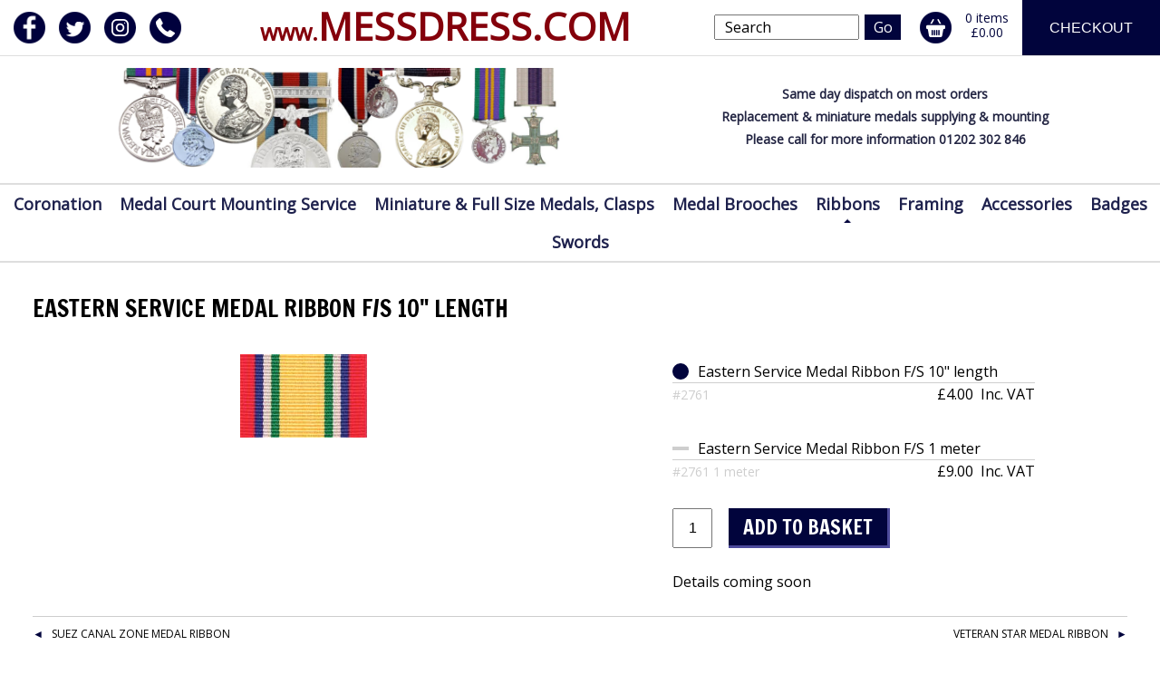

--- FILE ---
content_type: text/html; charset=ISO-8859-1
request_url: https://www.messdress.com/eastern-service-medal-ribbon-f-s-10-length-1526528.html
body_size: 7802
content:
<!DOCTYPE html>
<html lang="en" class="pt-product">
	
	<head>
	
	<!-- Title -->
	<title>Eastern Service Medal Ribbon F/S 10" length - The Mess Dress Ltd</title>
	
	<!-- Encoding -->
	<meta charset="iso-8859-1" />
	
	<!-- Rendering -->
	<meta http-equiv="X-UA-Compatible" content="IE=edge,chrome=1" />
	<meta name="viewport" content="width=device-width, minimum-scale=1.0, maximum-scale=1.0, user-scalable=no" />
	
	<!-- Meta -->
	 
	 
		<meta name="robots" content="index,follow,NOODP" />
		<meta name="SKYPE_TOOLBAR" content="SKYPE_TOOLBAR_PARSER_COMPATIBLE" />
	
	<!-- Canonical -->
	<link rel="canonical" href="https://www.messdress.com/eastern-service-medal-ribbon-f-s-10-length-1526528.html" />	
	<!-- Next and Previous -->
			
	<!-- Extra head tags -->
		
	<!-- Styles -->
	<!-- Fonts -->
<link href="https://fonts.googleapis.com/css?family=Francois+One|Open+Sans" rel="stylesheet">

<!-- Swiper -->

<!-- External Custom CSS -->
	<link rel="stylesheet" href="/sass/2017/1.0/output/responsive.css?11" />

<!-- Inline CSS -->
<style>
/* Global CSS */
#wrapper{
	max-width: 1400px;
	margin: 0 auto;
}

@media screen and (min-width: 1150px) {

	.header-top .right-icon.search { margin-top: 10px; }
	.header-top .right-icon.search .search-box { display: block !important; }
	.header-top .right-icon.search img { display: none !important; }	

}

.page-top-message { background-color: #ff1313; color: #fff; padding: 12px 20px; text-align: center; border-bottom: 1px solid #dedede; font-family: 'Francois One', sans-serif; font-size: 22px; }

.faux-add-button {
	pointer-events: none;
    z-index: 2;
    position: absolute;
    right: 4px;
    top: 46px;
    width: 64px;
    -webkit-border-top-left-radius: 4px;
    -moz-border-top-left-radius: 4px;
    -ms-border-top-left-radius: 4px;
    border-top-left-radius: 4px;
    -webkit-border-bottom-left-radius: 4px;
    -moz-border-bottom-left-radius: 4px;
    -ms-border-bottom-left-radius: 4px;
    border-bottom-left-radius: 4px;
    text-align: center;
    font-family: 'Francois One', sans-serif;
    font-size: 1.4em;
    font-weight: 400;
    padding: 8px 0;
    background: #f7f7f7;
    border: 2px solid #ccc;
    color: #000;
    font-size: 22px;
    cursor: pointer;
    background: #01043c;
    border-color: #01043c;
    color: #fff;
}

.footer-note{
	float: left;
	width: 100%;
	margin: 24px auto 14px;
	color: #545454;
	text-align: center;
	color: #fff;
	font-weight: bolder;
}

@media screen and (min-width: 680px) {
	.footer-note{
		width: auto;
		margin-bottom: 0;
		text-align: left;
	}
}

#banner .header-content { margin-top: 29px; }

#order .vat { display: inline-block !important; }

#banner { max-width: 1100px; }

.subsections-normal h2 {
	font-family: 'Open Sans', sans-serif;
    font-weight: bold;
    font-size: 1.1em;
}
/* Cascaded CSS */

/* Page Inline CSS */
</style>	
	<!-- Javascript -->	
	<!-- JS global variables -->
<script>
	window.subdomain = "www.";
	window.currencyCode = "GBP";
	window.shop_id = "820";
</script>
<!-- jQuery -->
<script src="//ajax.googleapis.com/ajax/libs/jquery/1.11.0/jquery.min.js"></script>
<!-- Modernizr -->

<!-- Custom file -->
<script src="/javascript/custom.js?1769627024"></script>

<!-- Browser fixes -->
<!-- for ie8 backwards to read media queries -->
<script src="/universal/javascript/respond.min.js"></script>
<!-- Autoellipsis -->
<script src="/universal/plugins/jqueryautoellipsis/jquery.autoellipsis-1.0.10.min.js"></script>

<!-- Search predictor -->
<script src="/universal/javascript/responsive-search-predictor.js"></script>

<!-- Check order options -->
	<script src="/universal/javascript/check-order-options.js"></script>

<!-- Global Javascript -->

<!-- Cascaded Javascript -->

<!-- Page Inline Javascript -->

<!-- Webanalytics -->		
<script>

	(function(i,s,o,g,r,a,m){i['GoogleAnalyticsObject']=r;i[r]=i[r]||function(){
	(i[r].q=i[r].q||[]).push(arguments)},i[r].l=1*new Date();a=s.createElement(o),
	m=s.getElementsByTagName(o)[0];a.async=1;a.src=g;m.parentNode.insertBefore(a,m)
	})(window,document,'script','//www.google-analytics.com/analytics.js','ga');
 
			ga('create', 'UA-194120873-1', 'messdress.com');
		   
	ga('require', 'linkid', 'linkid.js');
	ga('require', 'displayfeatures');
	
					ga('send', 'pageview');
				
			ga('require', 'linker');
		ga('linker:autoLink', ['ishop.co.uk', 'ihost.co.uk', 'secpay.com']);
	
	</script>

	
		
</head>	
		<body  class="product has-multis ">		
				
		<div id="wrapper">

	<div id="full-width">
	
	<div class="header-top">

		<!-- Burger menu -->
		<button class="hamburger hamburger--squeeze" type="button">
			<span class="hamburger-box">
				<span class="hamburger-inner"></span>
			</span>
		</button>
		
		<a href="https://www.facebook.com/messdressltd/" target="_blank" class="left-icon"><img src="/images/common/2017-icon-facebook.png" alt="facebook" /></a>
		<a href="https://twitter.com/themessdress" target="_blank" class="left-icon"><img src="/images/common/2017-icon-twitter.png" alt="twitter" /></a>
		<a href="https://instagram.com/messdressltd?ref=badge" target="_blank" class="left-icon"><img src="/images/common/2017-icon-instagram.png" alt="instagram" /></a>
		<a href="tel:01202302846" class="left-icon telephone"><img src="/images/common/2017-icon-telephone.png" alt="telephone" /><div class="telephone-number">01202 302 846</div></a>
		
		<a href="/"><div class="heading"><span>www.</span>MESSDRESS.COM</div></a>
		
		<a href="javascript:alert('Your basket is empty.');">		<div class="right-icon checkout">CHECKOUT</div>
		<div class="right-icon basket">
			<span class="basketbox_items">0 items</span>
			<span class="basketbox_value">&pound;0.00</span>
		</div>
		<div class="right-icon image"><img src="/images/common/2017-icon-basket.png" alt="Basket" /></div>
		</a>

				
		
		<div class="right-icon search">
			<img src="/images/common/2017-icon-search.png" alt="Search" />
			<div class="search-box">

	<form action="/shop/search" name="searchbox" method="get">
		<input class="searchfor" type="text" value="Search" onFocus="if (this.value=='Search'){this.value='';};" name="search_string" size="14" class="searchbox_string" onKeyUp="return kusearch_string(event,this);" onKeyDown="return kdsearch_string(event,this);" autocomplete="off" />
		<input class="button" type="submit" name="search_submit" value="Go" class="searchbox_submit" />
	</form>
		
</div>		</div>
		
		<script>
			$(document).ready(function() {
				$(".right-icon.search img").click(function(){
					$(".right-icon.search .search-box").toggleClass("active");
				});
			});
		</script>
		
	</div>
	
	<div id="banner">
		
		<div class="header-image"><img src="/images/common/hp_main_image.png" /></div>
		<div class="header-content">
			Same day dispatch on most orders<br>
			Replacement & miniature medals supplying &amp; mounting<br>
			Please call for more information 01202 302 846
		</div>
		
	</div>
	
	<div id="nav_top"><div class="nav_top_inner"><a class=" first  " href="https://www.messdress.com/shop/coronation.html" ><span>Coronation</span></a><a class="   " href="https://www.messdress.com/shop/medal-court-mounting-service.html" ><span>Medal Court Mounting Service</span></a><a class="   " href="https://www.messdress.com/shop/medals.html" ><span>Miniature & Full Size Medals, Clasps</span></a><a class="   " href="https://www.messdress.com/shop/medal-brooches-buckrams.html" ><span>Medal Brooches </span></a><a class="selected   " href="https://www.messdress.com/shop/medal-ribbons.html" ><span>Ribbons</span></a><a class="   " href="https://www.messdress.com/shop/medal-framing.html" ><span>Framing</span></a><a class="   " href="https://www.messdress.com/shop/accessories.html" ><span>Accessories</span></a><a class="   " href="https://www.messdress.com/shop/badges.html" ><span>Badges</span></a><a class="  last " href="https://www.messdress.com/shop/swords.html" ><span>Swords</span></a></div></div>	
</div>		
	<div id="content" class="product product-normal ">
							
		<div id="columns">
			<div class="columns-inner">	
				
				<article id="page" role="main">
			
					<!-- main header -->
					<h1 class="main">
						<span>Eastern Service Medal Ribbon F/S 10" length</span>
					</h1>						
					
					<!-- pricing -->
					<div class="product-pricing">
						
						<!-- price from - price to -->
												
							<span class="price">
								&pound;4.00 - &pound;9.00							</span>								
						
												
					</div>
					
					<!-- product left -->
					<section class="product-left">
						
						<!-- gallery -->													
						
	<div id="gallery" class="gallery-normal">
		<div class="main-image">
			<div class="inner">
				
									<img src="/images/product/main/esm.png" alt="Eastern Service Medal Ribbon F/S 10" length" width="140" height="92" />
						
			</div>
		</div>
	</div>

						
					</section>
					
					
					
					<!-- product right -->
					<section class="product-right">
						
						<!-- order box / bundles / discount voucher -->
						<div id="order" class="order-normal">
	<div class="inner">
		
		<!-- selectors -->
				
		<script>
			// Functions				
			function check_product_options(thisform) {
				
				var optionEls = $('form'+thisform).find('select');
				var message = "";
				var errors = false;
				
				for (var i = 0; i < optionEls.length; ++i) {
					var optionEl = $(optionEls).eq(i);
					if (optionEl.find('option:selected').val().length <= 0) {
						errors = true;
						message += optionEl.data('display-name')+'\n';
					}
				}
				
				if (errors) {
					alert("Please make a selection for each required option:\n"+message);
					return false;
				} else {
					return true;
				}
			}
		</script>
		
		<form action="https://www.messdress.com/eastern-service-medal-ribbon-f-s-10-length-1526528.html" method="post" name="orderproduct" id="OrderForm" onsubmit="return check_product_options('#OrderForm');">
			
			
			<!-- error message -->
				
			
			<!-- your list -->
						
			<!-- PRODUCTS  -->
			<div class="product-list">
				
				<!-- single product -->
				
				
				<!-- multi products -->
																<div class="order-product product-multis" itemscope itemtype="http://schema.org/Product">
					
					<!-- Microdata -->
					<meta itemprop="name" content="Eastern Service Medal Ribbon F/S 10&quot; length" />
					<meta itemprop="productID" content="2761" />
					<meta itemprop="description" content="" />
					<div itemprop="offers" itemscope itemtype="http://schema.org/Offer">
						<link itemprop="availability" href="http://schema.org/InStock ">
													<link itemprop="itemCondition" href="http://schema.org/NewCondition" />
												<meta itemprop="price" content="4.00" />
						<meta itemprop="priceCurrency" content="GBP" />						
					</div>
										
					
						
					<label>
						
												<div class="product-radio">
							<input name="order_prod_id" type="radio" value="1526528"   checked  />
							<span class="state"></span>
													</div>
												
						<span class="product-name">
							Eastern Service Medal Ribbon F/S 10" length						</span>
						<span class="product-code">
							#2761						</span>
						
						<!-- in/out of stock -->
												<span class="in-stock">In stock</span>
											
						
						<span class="order-product-pricing">
							
														
							<span class="price">
								&pound;4.00 
							</span>
							
							<span class="vat">
																&nbsp;Inc. VAT
															</span>
						</span>
					</label>
										
				</div>
								<div class="order-product product-multis" itemscope itemtype="http://schema.org/Product">
					
					<!-- Microdata -->
					<meta itemprop="name" content="Eastern Service Medal Ribbon F/S 1 meter" />
					<meta itemprop="productID" content="2761 1 meter" />
					<meta itemprop="description" content="" />
					<div itemprop="offers" itemscope itemtype="http://schema.org/Offer">
						<link itemprop="availability" href="http://schema.org/InStock ">
													<link itemprop="itemCondition" href="http://schema.org/NewCondition" />
												<meta itemprop="price" content="9.00" />
						<meta itemprop="priceCurrency" content="GBP" />						
					</div>
										
					
						
					<label>
						
												<div class="product-radio">
							<input name="order_prod_id" type="radio" value="1526547"   />
							<span class="state"></span>
													</div>
												
						<span class="product-name">
							Eastern Service Medal Ribbon F/S 1 meter						</span>
						<span class="product-code">
							#2761 1 meter						</span>
						
						<!-- in/out of stock -->
												<span class="in-stock">In stock</span>
											
						
						<span class="order-product-pricing">
							
														
							<span class="price">
								&pound;9.00 
							</span>
							
							<span class="vat">
																&nbsp;Inc. VAT
															</span>
						</span>
					</label>
										
				</div>
								
				
			</div><!--//products -->
				
			
			<!-- options -->
			
			<!-- user text prompt -->
						
			<!-- order button & quantity -->
											<div class="order-submit">
					
															<div class="order-qty">
						<label>Qty</label>
						<input class="order-quantity" name="qty" type="text" value="1" size="2" />				
					</div>
										<input id="order-button" class="order-button" name="order" type="submit" value="Add to Basket" />
				</div>
								
										
		</form>
	</div>
</div>						
						
						<!-- Description -->
						<div class="product-description">
															Details coming soon
													</div>
						
						<!-- callback form -->
						<div id="callback" class="callback-normal">	
	
	<script src="/universal/javascript/shopform.js"></script>

	<script>
	$(document).ready(function () {
		
		var callback = $('#callback');
		var toggle = callback.find('.toggle');
		var close = callback.find('.close');
		var mask = callback.find('.mask');
		var form = callback.find('form');
		var submit = form.find('.submit');
		var thanksUrl = form.find(':input[name=thanks_url]');
		var name = form.find(':input[name=customer_name]');
		var email = form.find(':input[name=customer_email]');
		var telephone = form.find(':input[name=customer_email]');
		var message = form.find(':input[name=customer_email]');
			
		// Click toggle
		toggle.click(function () {
			callback.toggleClass('active');
		});
		
		// Click close
		close.click(function () {
			callback.removeClass('active');
		});
		
		// Click mask
		mask.click(function () {
			callback.removeClass('active');
		});
				
	});
	</script>	
	
	<div class="toggle">
		<span class="icon"></span>
		<span class="name">Ask a Question</span>
	</div>


	<div class="overlay">
	
		<div class="form-wrap">
			
			<form action="/universal/mailpost.php" method="post">		
					<div class="close">
						<span class="icon"></span>
					</div>
				
										
								
					<div class="title">Please enter your details and we will get back to you.</div>
		
					<input type="hidden" name="form_checked" value="No" />
					<input type="hidden" name="thanks_url" value="/eastern-service-medal-ribbon-f-s-10-length-1526528.html?CBSuccess=1" />
					<input type="hidden" name="url_submitted" value="/eastern-service-medal-ribbon-f-s-10-length-1526528.html" />
					<input type="hidden" name="product_code" value="2761" />					
					<div class="fields">
				
						<div class="row">
							<label>Name*</label>
							<input type="text" class="required" id="customer_name" name="customer_name" size="32" onchange="checkfield(this);" />
						</div>
					
						<div class="row">
							<label>Email*</label>
							<input type="text" class="required" id="customer_email" name="customer_email" size="32" onchange="checkfield(this);" />
						</div>		
						
						<div class="row">
							<label>Tel</label>
							<input type="text" id="customer_number" name="customer_number" size="32" onchange="checkfield(this);" />
						</div>
									
						<div class="row">
							<label>Question</label>
							<textarea id="customer_message" name="customer_message" onchange="checkfield(this);"></textarea>
						</div>
						
						<div class="row submit">
							<input type="submit" name="submit" value="Submit" onclick="return checkform(this.form,'Please Complete All Fields');" />
						</div>
						
					</div>	
				
									
			</form>
			
		</div>
		
		<div class="mask"></div>
		
	</div>
	
</div>	

						
					</section>
					
					<div class="clearfix"></div>
					
					<!-- associated products (disabled until further checks) -->
										
					
					<!-- related products -->
															
										
					<!-- product ring -->
					<section id="product-ring" class="product-ring-normal">
	
	<div class="inner">
	
			<a class="previous" href="https://www.messdress.com/shop/medal-ribbons/commemorative-medal-ribbons/suez-canal-zone-medal-ribbon-1412383.html">
			<span class="icon"></span>
			<span>Suez Canal Zone  Medal Ribbon</span>
		</a>
		
			<a class="next" href="https://www.messdress.com/shop/medal-ribbons/commemorative-medal-ribbons/veteran-star-medal-ribbon-1412288.html">
			<span class="icon"></span>
			<span>Veteran Star Medal Ribbon</span>
		</a>
		
	</div>
	
</section>
	
					
				</article>
				
			</div>
		</div>
		
	</div>
		
	<script>
	$(document).ready(function (){
		$('.product-pricing').dblclick(function () {
			$('.warehouse-message').fadeIn(400).delay(3000).fadeOut(600);
		});
	});
</script>
<div class="warehouse-message stocked"></div>

<footer id="footer" class="footer-normal">
	<div class="footer-inner">		

				
			<!-- inline footer content -->		
			<div class="bounds">
<div class="top">
<div class="shop-name">
<b>www.messdress.com</b>
</div>
<ul id="social">
<a href="https://www.facebook.com/messdressltd/" target="_blank" rel="nofollow"><li class="facebook"></li></a>
<a href="https://twitter.com/themessdress" target="_blank" rel="nofollow"><li class="twitter"></li></a>
<a href="https://instagram.com/messdressltd?ref=badge" target="_blank" rel="nofollow"><li class="instagram"></li></a>
</ul>
</div>
<div class="shopping-help">
<h2>Customer Service</h2>
<ul>
<a href="https://www.messdress.com/shop/about-us.html"><li>Customer Services</li></a>
<a href="https://www.messdress.com/shop/about-us.html#secure"><li>Secure Shopping</li></a>
<a href="https://www.messdress.com/shop/about-us.html#contact"><li>Contact Us</li></a>
<a href="https://www.facebook.com/#!/pages/The-Mess-Dress/118390108198668" target="_blank"><li>Facebook</li></a>
<a href="https://twitter.com/themessdress" target="_blank"><li>Twitter</li></a>
</ul>
<div class="secure">
<div class="bounds">
<img class="ishop-secure" src="https://www.messdress.com/universal/images/secure/ishop-secure-110x44.png" alt="iShop Secure">
</div>
</div>
</div>
<ul class="addresses">
<li>
<h2>We are based in Bournemouth in Dorset</h2>
Our opening hours are
--
<div>Monday: 9:00 - 17:00&nbsp;</div>
<div>Tuesday: 9:00 - 17:00&nbsp;</div>
<div>Wednesday: 9:00 - 17:00&nbsp;</div>
<div>Thursday: 9:00 - 17:00&nbsp;</div>
<div>Friday: 9:00 - 17:00</div>
<p></p>
<div>Weekends &amp; Bank Holidays: Closed</div>
(orders are only dispatched weekdays)<br>
<br>
The Mess Dress Ltd<br>
88 Stewart Road<br>
Bournemouth<br>
Dorset<br>
BH8 8NU<br>
<div class="contact">
<span style="font-size: 1.2em;">T: <a href="tel:01202302846">01202 302846</a></span>
	<br>E: <a href="/cdn-cgi/l/email-protection#6615070a0315260b03151502140315154805090b"><span class="__cf_email__" data-cfemail="a1d2c0cdc4d2e1ccc4d2d2c5d3c4d2d28fc2cecc">[email&#160;protected]</span></a><br />
	&nbsp;
</div>
</li>
</ul>
<div class="store">
<img src="https://www.messdress.com/images/common/rstore.jpg?1" alt="Our shop in Bournemouth, Dorset">
<br>shop in-store or online
<br><span class="site-by">e-commerce by <a href="https://www.messdress.com/shop/about-us/site-by-ishop.html">iShop</a></span>
</div>
</div>
<div class="bottom">
<div class="bounds">
<div class="copyright">Copyright 2023 www.MESSDRESS.com</div>
<div class="trademark">The Mess Dress Ltd</div>
<div class="company-no">Company No. 04254585. Registered in England &amp; Wales.</div>
</div>
<div class="bounds">
<div class="footer-note">
</div>
</div>
</div>
		
				
	</div>
</footer>	
	
</div><div class="side-bar">
	<div class="side-bar-inner">
		
		<div id="searchbox">
			<div class="searchbox_top"><span> </span></div>
			<div class="searchbox_middle">
				
				<form action="/shop/search" name="searchbox" method="get">
					<input 
						type="text" 
						value="Search" 
						onFocus="if (this.value=='Search'){this.value='';};"
						name="search_string" 
						size="14"
						class="searchbox_string"
						onKeyUp="return kusearch_string(event,this);"
						onKeyDown="return kdsearch_string(event,this);"
						autocomplete="off"
						/>
					<input 
						type="submit" 
						name="search_submit"  
						value="Go"
						class="searchbox_submit"
						/>
				</form>
				
			</div>
			<div style="position: relative;clear: both;">
				<div
					id="searchbox_predictor"
					style="position: absolute; top: 0; left: 0;background-color: #ffffee; border:1px solid black; cursor: pointer; white-space: nowrap;"
					></div>
			</div>
			
			<div class="searchbox_bottom"></div>
		</div>
		
		<!-- Nav: side -->
		<div class="nav-side">
			
			<ul class="lvl1s">
								<li class="lvl1 ">
					
					<a href="https://www.messdress.com/shop/coronation.html">
						Coronation					</a>
					
										
				</li>
								<li class="lvl1 ">
					
					<a href="https://www.messdress.com/shop/medal-court-mounting-service.html">
						Medal Court Mounting Service					</a>
					
										
				</li>
								<li class="lvl1 ">
					
					<a href="https://www.messdress.com/shop/medals.html">
						Miniature & Full Size Medals, Clasps					</a>
					
										
				</li>
								<li class="lvl1 ">
					
					<a href="https://www.messdress.com/shop/medal-brooches-buckrams.html">
						Medal Brooches 					</a>
					
										
				</li>
								<li class="lvl1 ">
					
					<a href="https://www.messdress.com/shop/medal-ribbons.html">
						Ribbons					</a>
					
										<ul class="lvl2s">
												<li class="lvl2 ">
							<a href="https://www.messdress.com/shop/medal-ribbons/sew-on-pin-on-ribbon-bars.html">
								Uniform Ribbon Bars							</a>
						</li>
												<li class="lvl2 ">
							<a href="https://www.messdress.com/shop/medal-ribbons/orders-decorations-ribbons.html">
								Orders & Decorations - Ribbons							</a>
						</li>
												<li class="lvl2 ">
							<a href="https://www.messdress.com/shop/medal-ribbons/wwi-wwii-ribbons.html">
								WWI & WWII - Ribbons							</a>
						</li>
												<li class="lvl2 ">
							<a href="https://www.messdress.com/shop/medal-ribbons/campaign-medals-pre-1962.html">
								Campaign Medals - Pre 1962 Ribbons							</a>
						</li>
												<li class="lvl2 ">
							<a href="https://www.messdress.com/shop/medal-ribbons/campaign-medal-1962-today-ribbons.html">
								Campaign Medal 1962 - Today  RIBBONS							</a>
						</li>
												<li class="lvl2 ">
							<a href="https://www.messdress.com/shop/medal-ribbons/long-service-and-jubilee-medal-ribbons.html">
								Long Service and Jubilee Medal RIBBONS							</a>
						</li>
												<li class="lvl2 ">
							<a href="https://www.messdress.com/shop/medal-ribbons/un-ribbons.html">
								UN Ribbons							</a>
						</li>
												<li class="lvl2 ">
							<a href="https://www.messdress.com/shop/medal-ribbons/european-union-ribbons.html">
								European Union Ribbons							</a>
						</li>
												<li class="lvl2 ">
							<a href="https://www.messdress.com/shop/medal-ribbons/commemorative-medal-ribbons.html">
								Commemorative Medal Ribbons							</a>
						</li>
												<li class="lvl2 ">
							<a href="https://www.messdress.com/shop/medal-ribbons/foreign-medal-ribbons.html">
								Foreign Medal Ribbons							</a>
						</li>
												<li class="lvl2 ">
							<a href="https://www.messdress.com/shop/medal-ribbons/ribbons-by-roll.html">
								Ribbons by Roll							</a>
						</li>
											</ul>
										
				</li>
								<li class="lvl1 ">
					
					<a href="https://www.messdress.com/shop/medal-framing.html">
						Framing					</a>
					
										
				</li>
								<li class="lvl1 ">
					
					<a href="https://www.messdress.com/shop/accessories.html">
						Accessories					</a>
					
										
				</li>
								<li class="lvl1 ">
					
					<a href="https://www.messdress.com/shop/badges.html">
						Badges					</a>
					
										
				</li>
								<li class="lvl1 ">
					
					<a href="https://www.messdress.com/shop/swords.html">
						Swords					</a>
					
										
				</li>
							</ul>
			
		</div>
		
	</div>
</div>
	<script data-cfasync="false" src="/cdn-cgi/scripts/5c5dd728/cloudflare-static/email-decode.min.js"></script><script>
	$(document).ready(function() {
	
		$('.show-loginbox').click(function(e){
			$('#loginbox').show();
			e.preventDefault();
		});
		
		$('.hide-loginbox').click(function(e){
			$('#loginbox').hide();
			e.preventDefault();
		});
		
		$('.log-out').click(function(e){
			$('input[name=logout]').trigger('click');
		});
		
	});
</script>

<style>
	#loginbox{
		display: none;
		z-index: 100;
		position: fixed;
		left: 0;
		top: 0;
		width: 100%;
		height: 100%;
	}
	#loginbox .mask{
		z-index: 1;
		height: 100%;
		background: #000;
		opacity: 0.8;
	}
	#loginbox form{
		z-index: 2;
		position: absolute;
		left: 50%;
		top: 50%;
		width: 80%;
		height: auto;
		margin: -55px 0 0 -40%;
		-webkit-border-radius: 10px;
		-moz-border-radius: 10px;
		border-radius: 10px;
		
		background: #fff;
		vertical-align: middle;
	}
	#loginbox .form-inner{
		padding: 24px 34px 40px;
	}
	#loginbox .icon-close{
		position: absolute;
		right: -10px;
		top: -10px;
		width: 30px;
		height: 30px;
		
		-webkit-border-radius: 15px;
		-moz-border-radius: 15px;
		border-radius: 15px;
		
		background: #fff;
		line-height: 30px;
		cursor: pointer;
	}
	#loginbox .title{
		display: block;
		text-align: left;
		margin: 0 0 6px;
		font-weight: bold;
		font-size: 14px;
	}	
	#loginbox input[type='text']{
		float: left;
		width: 47%;
	}
	#loginbox input[type='password']{
		float: right;
		width: 47%;
	}
	#loginbox input[type='submit']{
		clear: both;
		margin-top: 10px;
		float: right;
	}
	#loginbox .message{
		color: red;
		margin: 35px 0 0 0;
		text-align: left;
	}
	
	@media screen and (min-width: 700px) {
		#loginbox form{ width: 550px; margin-left: -275px; }
	}
</style>





<div id="loginbox" class="loginbox-normal" >
	
	<div class="mask"></div>
	
	<form action="/eastern-service-medal-ribbon-f-s-10-length-1526528.html" name="priceband_login" method="post">
		
		<span class="icon icon-close hide-loginbox"></span>
		
		<div class="form-inner">
			
			
				<span class="title">Login</span>
			
				<label for="priceband_login_username" style="display: none;">Username</label>
				<input id="priceband_login_username" class="user_name" name="user_name" type="text" value="" size="12" maxlength="100" placeholder="Username" />
			
				<label for="priceband_login_password" style="display: none;">Password</label>
				<input id="priceband_login_password" class="password" name="password" type="password" value="" size="12" maxlength="100" placeholder="Password" />

				<input class="login" name="login" type="submit" value="Login" />
			
				<div class="message"></div>
			
						
		</div>
		
	</form>
	
</div>
<div class="newsletter-signup">
	
	<script>
	$(document).ready(function () {
		
		var html = $('html');
		var newsletterSignup = $('.newsletter-signup');
		var toggle = $('.newsletter-signup-toggle');
		var close = newsletterSignup.find('.close');
		var mask = newsletterSignup.find('.mask');
		var form = newsletterSignup.find('form');
		var submit = form.find('.submit');
		var thanksUrl = form.find(':input[name=thanks_url]');
		var title = form.find(':input[name=title]');
		var firstName = form.find(':input[name=first_name]');
		var lastName = form.find(':input[name=last_name]');
		var email = form.find(':input[name=email]');
		
		// Click toggle
		toggle.click(function () {
			newsletterSignup.addClass('active');
			html.addClass('newsletter-signup-active');
		});
		
		// Click close
		close.click(function () {
			newsletterSignup.removeClass('active');
			html.removeClass('newsletter-signup-active');
		});
		
		// Click mask
		mask.click(function () {
			newsletterSignup.removeClass('active');
			html.removeClass('newsletter-signup-active');
		});
		
		// Click submit, validate required fields
		
	});
	</script>
	
	<div class="overlay">
	
		<div class="form-wrap">
			
			<form action="/universal/mailpost.php" method="post">
				
				<input type="hidden" name="thanks_url" value="/shop/newsletter-thanks.html" />
				<input type="hidden" name="data_name" value="newsletter-signup.xls" />
				
				<div class="close">
					<span class="icon"></span>
				</div>
				
				<div class="top">
					<h2>Sign up to our Newsletter</h2>
					
					<hr />
					
					<h3>Be the first to know about our latest news, exclusive events and special offers.</h3>
					<div class="mandatory">*Mandatory fields</div>
				</div>
				
				<div class="fields">
					
					<div class="row">
						<label>First name*</label>
						<input class="required" type="text" name="first_name" value="" />
					</div>
					
					<div class="row">
						<label>Last name*</label>
						<input class="required" type="text" name="last_name" value="" />
					</div>
					
					<div class="row">
						<label>Email*</label>
						<input class="required" type="email" name="email" value="" autocomplete="off" autocapitalize="off" />
					</div>
					
					<div class="row submit-button">
						<button class="submit" name="submit">Sign up</button>
					</div>
					
				</div>
				
			</form>
			
		</div>
		
	</div>
	
	<div class="mask"></div>
	
</div>


		<!-- Swiper -->
					
	</body>
	
</html><!--

10.0.0.241        0ts        0ts end
-->

--- FILE ---
content_type: application/javascript
request_url: https://www.messdress.com/javascript/custom.js?1769627024
body_size: 389
content:
// SVG CSS Support
$(document).ready(function(){

	$('img[src$="svg"]').each(function () {

		var img = $(this);
		var imgID = img.attr('id');
		var imgClass = img.attr('class');
		var imgURL = img.attr('src');

		$.get(imgURL, function(data) {

			// Get the SVG tag, ignore the rest
			var svg = $(data).find('svg');

			// Add replaced image's ID to the new SVG
			if (typeof imgID !== 'undefined')
				svg = svg.attr('id', imgID);

			// Add replaced image's classes to the new SVG
			if (typeof imgClass !== 'undefined')
				svg = svg.attr('class', imgClass + ' replaced-svg');

			// Remove any invalid XML tags as per http://validator.w3.org
			svg = svg.removeAttr('xmlns:a');

			// Replace image with new SVG
			img.replaceWith(svg);

		}, 'xml');

	});

});


// # Sidebar
$(document).ready(function(){
	var hamburger = $('.hamburger');

	// On click outside of sidebar mask
	$(document).click(function (e) {
		if (!$(e.target).closest('.side-bar').length && !$(e.target).closest('.hamburger').length) {
			if ($('.side-bar').is(":visible")) {
				hamburger.removeClass('is-active');
				$('html').removeClass('side-bar-active');
			}
		}        
	});

	// On press escape
	$(document).keyup(function(e) {
		if (e.keyCode == 27) {
			hamburger.removeClass('is-active');
			$('html').removeClass('side-bar-active');
		}
	});

	// On click hamburger icon
	hamburger.click(function(){
		hamburger.toggleClass('is-active');
		$('html').toggleClass('side-bar-active');
	});	
	
});

// # Nav banner: Searchbox trigger
$(document).ready(function () {
	var wrap = $('#nav-banner');
	var searchTrigger = wrap.find('.search');
	var hamburger = $('.hamburger');
	var searchbox = $('#searchbox');
	var input = searchbox.find(':input[name=search_string]');
	searchTrigger.click(function (e) {
		hamburger.trigger('click');
		input.focus();
		e.stopPropagation();
		e.preventDefault();
	});
});

--- FILE ---
content_type: application/javascript
request_url: https://www.messdress.com/universal/javascript/shopform.js
body_size: 2928
content:
function trimmed(mystring)
{
	return mystring.replace(/^\s+|\s+$/g,'');
}

function checkform(theform,alertmessage)
{
	var okform = true;
 	var i;
	for (i=0;i<theform.elements.length;++i)
	{
		if (theform.elements[i].name && !checkfield(theform.elements[i]))
		{
			okform = false;
		}

	}
	if (okform && theform.form_checked)
	{
		theform.form_checked.value = 'Yes';
	}
	if (theform.return_url)
	{
		theform.return_url.value = document.location;
	}
	if (alertmessage && !okform)
	{
		alert(alertmessage);
	}
	return okform;  
}


function checkfield(formfield)
{
	var ok = true;

	var formid = document.getElementById(formfield.name.replace(/\[\]/,''));

	var required = false;
	var email = false;
	if (formid)
	{
		var classes = formid.className.split(/\W+/);

		for (i=0;i<classes.length;++i)
		{
			if (classes[i].indexOf('required') == 0)
			{
				var class_original = classes[i];
				required = true; 
			}
			if (classes[i] == 'email' && formfield.type == 'text')
			{
				email = true;
			}
		}
		if (required)
		{
			var class_stem = class_original.substr(0,(class_original+'_').indexOf('_'));
			var class_new = class_original;
//alert(formfield.type);


			if (formfield.name != formid.id || formfield.type == 'radio')
			{
// Multiple fields radio/checkbox only 
				ok = false;

// Loop round to make sure one is checked
				for (i=0;i<formfield.form.elements.length;++i)
				{
					if (formfield.form.elements[i].name == formfield.name && formfield.form.elements[i].checked)
					{
						ok = true;
					}
				}

			} else { 
			if (formfield.type == 'text' || formfield.type == 'textarea')
			{
				if (trimmed(formfield.value) == '')
				{
					ok = false;  
				}
			}
			if (formfield.type == 'checkbox')
			{
				if (!formfield.checked)
				{
					ok = false;
				}
			}

			if (formfield.type == 'select-one')
			{
				if (formfield.options[formfield.selectedIndex].value == '')
				{
					ok = false;
				}
			}
			if (formfield.type == 'select-multiple')
			{
				ok = false;
				for (i=0;i<formfield.options.length;++i)
				{
					if (formfield.options[i].selected && formfield.options[i].value != '')
					{
						ok = true;
						break;
					}
				}
			}

			}
			if (ok)
			{
				class_new = class_stem+'_ok';
			} else {
				class_new = class_stem+'_error';
			}
			if (!email)
			{
			formid.className = formid.className.replace(class_original,class_new);
			}
		}
	}
	if (email && (required || trimmed(formfield.value) != ''))
	{
//alert('checking email');
		ok = emailCheck(formfield.value);
//alert(ok);
		if (required)
		{
			if (ok)
			{
				class_new = class_stem+'_ok';
			} else {
				class_new = class_stem+'_error';
			}
//alert(class_new);
//alert(class_original);
			formid.className = formid.className.replace(class_original,class_new);
//alert(formid.className);
		}
	}
	return ok;
}


function emailCheck (emailStr) {

/* The following variable tells the rest of the function whether or not
to verify that the address ends in a two-letter country or
well-known TLD.  1 means check it, 0 means dont. */

	var checkTLD=1;

/* The following is the list of known TLDs that an e-mail
address must end with. */

	var knownDomsPat=/^(com|net|org|edu|int|mil|gov|arpa|biz|aero|name|coop|info|pro|museum)$/;

/* The following pattern is used to check if the entered
e-mail address fits the user@domain format.  It also is used to separate
the username from the domain. */

	var emailPat=/^(.+)@(.+)$/;

/* The following string represents the pattern for matching
all special characters.  We dont want to allow special characters in
the address.  These characters include ( ) < > @ , ; : \ " . [ ] */

	var specialChars="\\(\\)><@,;:\\\\\\\"\\.\\[\\]";

/* The following string represents the range of characters
allowed in a  username or domainname.  It really states which chars arent
allowed.*/

	var validChars="\[^\\s" + specialChars + "\]";

/* The following pattern applies if the "user" is a quoted
string (in which case, there are no rules about which characters are
allowed and which arent; anything goes).  E.g. "jiminy
cricket"@disney.com is a legal e-mail address. */

	var quotedUser="(\"[^\"]*\")";

/* The following pattern applies for domains that are IP
addresses, rather than symbolic names.  E.g. joe@[123.124.233.4] is a
legal e-mail address. NOTE: The square brackets are required. */

	var ipDomainPat=/^\[(\d{1,3})\.(\d{1,3})\.(\d{1,3})\.(\d{1,3})\]$/;

/* The following string represents an atom (basically a series of non-special characters.) */

	var atom=validChars + "+";

/* The following string represents one word in the typical
username. For example, in john.doe@somewhere.com, john and doe are
words. Basically, a word is either an atom or quoted string. */

	var word="(" + atom + "|" + quotedUser + ")";

// The following pattern describes the structure of the user

	var userPat=new RegExp("^" + word + "(\\." + word + ")*$");

/* The following pattern describes the structure of a normal
symbolic domain, as opposed to ipDomainPat, shown above. */

	var domainPat=new RegExp("^" + atom + "(\\." + atom +")*$");

/* Finally, lets start trying to figure out if the supplied
address is valid. */

/* Begin with the coarse pattern to simply break up
user@domain into different pieces that are easy to analyze. */

	var matchArray=emailStr.match(emailPat);

	if (matchArray==null) {

/* Too many/few @s or something; basically, this address
doesnt even fit the general mould of a valid e-mail address. */

		alert("Email address "+emailStr+"  seems incorrect (check @ and .s)");
		return false;
	}
	var user=matchArray[1];
	var domain=matchArray[2];

// Start by checking that only basic ASCII characters are in the strings (0-127).

	for (i=0; i<user.length; i++) {
		if (user.charCodeAt(i)>127) {
			alert("Email address "+emailStr+"  seems incorrect (username contains invalid characters).");
			return false;
		}
	}
	for (i=0; i<domain.length; i++) {
		if (domain.charCodeAt(i)>127) {
			alert("Email address "+emailStr+"  seems incorrect (the domain name contains invalid characters).");
			return false;
		}
	}

// See if "user" is valid 

	if (user.match(userPat)==null) {

// user is not valid

		alert("Email address "+emailStr+"  seems incorrect (the username doesn't seem to be valid).");
		return false;
	}

/* if the e-mail address is at an IP address (as opposed to
a symbolic host name) make sure the IP address is valid. */

	var IPArray=domain.match(ipDomainPat);
	if (IPArray!=null) {

// this is an IP address

		for (var i=1;i<=4;i++) {
			if (IPArray[i]>255) {
				alert("Email address "+emailStr+"  seems incorrect (destination IP address is invalid!)");
				return false;
			}
		}
	}
	return true;
}

sprintfWrapper = {
 
	init : function () {
 
		if (typeof arguments == "undefined") { return null; }
		if (arguments.length < 1) { return null; }
		if (typeof arguments[0] != "string") { return null; }
		if (typeof RegExp == "undefined") { return null; }
 
		var string = arguments[0];
		var exp = new RegExp(/(%([%]|(\-)?(\+|\x20)?(0)?(\d+)?(\.(\d)?)?([bcdfosxX])))/g);
		var matches = new Array();
		var strings = new Array();
		var convCount = 0;
		var stringPosStart = 0;
		var stringPosEnd = 0;
		var matchPosEnd = 0;
		var newString = '';
		var match = null;
 
		while (match = exp.exec(string)) {
			if (match[9]) { convCount += 1; }
 
			stringPosStart = matchPosEnd;
			stringPosEnd = exp.lastIndex - match[0].length;
			strings[strings.length] = string.substring(stringPosStart, stringPosEnd);
 
			matchPosEnd = exp.lastIndex;
			matches[matches.length] = {
				match: match[0],
				left: match[3] ? true : false,
				sign: match[4] || '',
				pad: match[5] || ' ',
				min: match[6] || 0,
				precision: match[8],
				code: match[9] || '%',
				negative: parseInt(arguments[convCount]) < 0 ? true : false,
				argument: String(arguments[convCount])
			};
		}
		strings[strings.length] = string.substring(matchPosEnd);
 
		if (matches.length == 0) { return string; }
		if ((arguments.length - 1) < convCount) { return null; }
 
		var code = null;
		var match = null;
		var i = null;
 
		for (i=0; i<matches.length; i++) {
 
			if (matches[i].code == '%') { substitution = '%' }
			else if (matches[i].code == 'b') {
				matches[i].argument = String(Math.abs(parseInt(matches[i].argument)).toString(2));
				substitution = sprintfWrapper.convert(matches[i], true);
			}
			else if (matches[i].code == 'c') {
				matches[i].argument = String(String.fromCharCode(parseInt(Math.abs(parseInt(matches[i].argument)))));
				substitution = sprintfWrapper.convert(matches[i], true);
			}
			else if (matches[i].code == 'd') {
				matches[i].argument = String(Math.abs(parseInt(matches[i].argument)));
				substitution = sprintfWrapper.convert(matches[i]);
			}
			else if (matches[i].code == 'f') {
				matches[i].argument = String(Math.abs(parseFloat(matches[i].argument)).toFixed(matches[i].precision ? matches[i].precision : 6));
				substitution = sprintfWrapper.convert(matches[i]);
			}
			else if (matches[i].code == 'o') {
				matches[i].argument = String(Math.abs(parseInt(matches[i].argument)).toString(8));
				substitution = sprintfWrapper.convert(matches[i]);
			}
			else if (matches[i].code == 's') {
				matches[i].argument = matches[i].argument.substring(0, matches[i].precision ? matches[i].precision : matches[i].argument.length)
				substitution = sprintfWrapper.convert(matches[i], true);
			}
			else if (matches[i].code == 'x') {
				matches[i].argument = String(Math.abs(parseInt(matches[i].argument)).toString(16));
				substitution = sprintfWrapper.convert(matches[i]);
			}
			else if (matches[i].code == 'X') {
				matches[i].argument = String(Math.abs(parseInt(matches[i].argument)).toString(16));
				substitution = sprintfWrapper.convert(matches[i]).toUpperCase();
			}
			else {
				substitution = matches[i].match;
			}
 
			newString += strings[i];
			newString += substitution;
 
		}
		newString += strings[i];
 
		return newString;
 
	},
 
	convert : function(match, nosign){
		if (nosign) {
			match.sign = '';
		} else {
			match.sign = match.negative ? '-' : match.sign;
		}
		var l = match.min - match.argument.length + 1 - match.sign.length;
		var pad = new Array(l < 0 ? 0 : l).join(match.pad);
		if (!match.left) {
			if (match.pad == "0" || nosign) {
				return match.sign + pad + match.argument;
			} else {
				return pad + match.sign + match.argument;
			}
		} else {
			if (match.pad == "0" || nosign) {
				return match.sign + match.argument + pad.replace(/0/g, ' ');
			} else {
				return match.sign + match.argument + pad;
			}
		}
	}
}
 
sprintf = sprintfWrapper.init;

